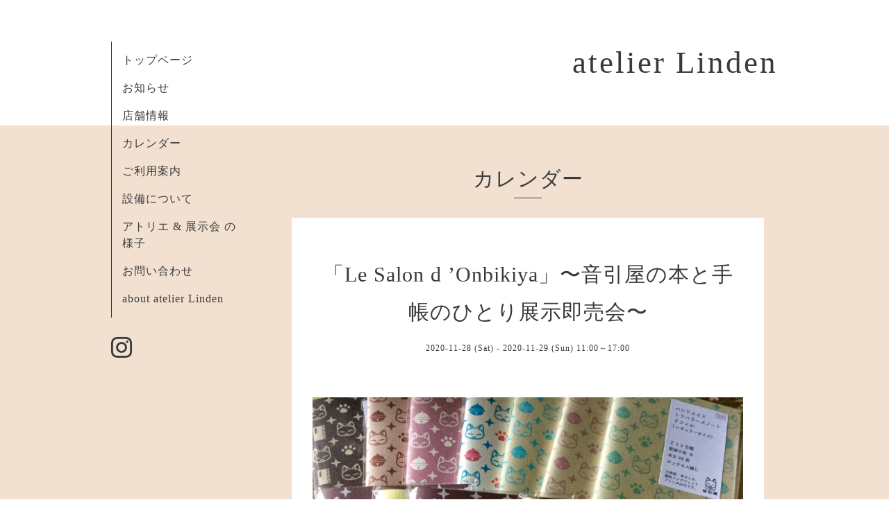

--- FILE ---
content_type: text/html; charset=utf-8
request_url: https://atelier-linden.com/calendar/3481589
body_size: 1790
content:
<!DOCTYPE html>
<html xmlns="http://www.w3.org/1999/xhtml" xml:lang="ja" lang="ja">
<head>
  <!-- Organic: ver.202008170000 -->
  <meta charset="utf-8">
  <title>「Le  Salon d ’Onbikiya」〜音引屋の本と手帳のひとり展示即売会〜 - atelier   Linden</title>
  <meta name="viewport" content="width=device-width,initial-scale=1.0,minimum-scale=1.0" />

  <meta name="description" content="音引屋 個展「 Le Salon d&#039; Onbikiya (サロン・ド・オンビキヤ)   〜音引屋の本と手帳のひとり展示即売会〜 」">
  <meta name="keywords" content="貸しギャラリー&amp;amp;amp;amp;amp;amp;ワークショップスペース">

  <meta property="og:title" content="atelier   Linden">
  <meta property="og:image" content="">
  <meta property="og:site_name" content="atelier   Linden">
  
  <link rel="alternate" type="application/rss+xml" title="atelier   Linden / RSS" href="/feed.rss">
  <link rel="stylesheet" href="https://fonts.googleapis.com/css?family=Lora">
  <link rel="stylesheet" href="/style.css?644179-1673946069">
  <link rel="stylesheet" href="/css/font-awesome/css/font-awesome.min.css">
  <link rel="stylesheet" href="/assets/slick/slick.css">

  <script src="/assets/jquery/jquery-3.5.1.min.js"></script>
  <script src="/assets/clipsquareimage/jquery.clipsquareimage.js"></script>
</head>

<body id="calendar">

  <div id="container">

    <!-- #header_area -->
    <div id="header_area">
      <!-- #header -->
      <div id="header">
        <h1>
          <a class="shop_sitename" href="https://atelier-linden.com">atelier   Linden</a>
        </h1>
        <p>
          
        </p>
      </div>
      <!-- /#header -->

      <div id="navi_area">
        <div class="navi_wrap_pc">
          <ul class="navi_list">
            
            <li class="navi_top">
              <a href="/" >トップページ</a>
            </li>
            
            <li class="navi_info">
              <a href="/info" >お知らせ</a>
            </li>
            
            <li class="navi_about">
              <a href="/about" >店舗情報</a>
            </li>
            
            <li class="navi_calendar active">
              <a href="/calendar" >カレンダー</a>
            </li>
            
            <li class="navi_free free_370035">
              <a href="/free/atelier-linden7" >ご利用案内</a>
            </li>
            
            <li class="navi_free free_362549">
              <a href="/free/lindentea77" >設備について</a>
            </li>
            
            <li class="navi_photo">
              <a href="/photo" >アトリエ & 展示会 の様子</a>
            </li>
            
            <li class="navi_contact">
              <a href="/contact" >お問い合わせ</a>
            </li>
            
            <li class="navi_free free_362556">
              <a href="/free/momochanmam519" >about atelier Linden</a>
            </li>
            
          </ul>
          <ul class="social_list">
              <li>
                
              </li>
              <li>
                
              </li>
              <li>
                
                <a href="https://www.instagram.com/atelier_linden77/" target="_blank">
                  <span class="icon-instagram"></span>
                </a>
                
              </li>
          </ul>
        </div>
      </div>
      <!-- /#header_area -->

      <div id="button_navi">
        <div class="navi_trigger cd-primary-nav-trigger">
          <img class="menu_btn" src="/img/theme_organic/menu_btn.png">
          <img class="menu_close_btn" src="/img/theme_organic/menu_close_btn.png">
        </div>
      </div>
      <div class="navi mobile"></div>

    </div>

    <!-- #content_area -->
    <div id="content_area">

      <!-- #content-->
      <div id="content">

        <!-- #main -->
        <div id="main">

        

        <!-- .contents_box -->
        <div class="contents_box">

          
          <h2>
            カレンダー
          </h2>
          <div class="title_underline"></div>
          

          
            
          
            
          
            
          
            
          
            
          
            
          
            
          
            
          
            
          

          

          


          


          
          <script src="/js/theme_organic/calendar.js"></script>
          <div class="contents_box_inner">
              
              
              <div class="details">
                <h3>「Le  Salon d ’Onbikiya」〜音引屋の本と手帳のひとり展示即売会〜</h3>
                <div class="date">
                  2020-11-28 (Sat) - 2020-11-29 (Sun) 11:00～17:00
                </div>
                <div class="image">
                  <img src='//cdn.goope.jp/159806/201002115349-5f76963d87670.jpg' alt='「Le  Salou d &amp;amp;#039; Onbikiya」〜音引屋の本と手帳のひとり展示即売会〜' />
                </div>
                <div class="body textfield">
                  <p>音引屋 個展</p>
<p>「 Le &nbsp;Salon d' Onbikiya (サロン・ド・オンビキヤ)</p>
<p>&nbsp; &nbsp; &nbsp; 〜音引屋の本と手帳のひとり展示即売会〜 」</p>
<p>&nbsp;</p>
<p>&nbsp;</p>
<p>&nbsp;</p>
                </div>
              </div>
              
          </div>
          


          


          


          


          

          

          

            

            <ul class="info_footer_sub_navi">
              
              <li>
                
              </li>
              
              <li>
                
              </li>
              
              <li>
                
              </li>
              
              <li>
                
              </li>
              
              <li>
                
              </li>
              
              <li>
                
              </li>
              
              <li>
                
              </li>
              
              <li>
                
              </li>
              
              <li>
                
              </li>
              
            </ul>

          <div class="gadgets">
            <div class="inner">
            </div>
          </div>



          <div class="social">
            <div class="inner"></div>
          </div>

        </div>
        <!-- /.contents_box -->

        </div>
        <!-- /#main -->


      </div>
      <!-- /#content -->

    </div>
    <!-- #content_area -->


    <div id="footer">
      <div class="inner">
        <div class="social_icon_mobile"></div>
        
        <div>
          &copy;2026 <a href="https://atelier-linden.com">atelier  Linden</a>. All Rights Reserved.
        </div>
      </div>
    </div>

  </div>
  <!-- /#container -->

  <script src="/assets/colorbox/jquery.colorbox-1.6.4.min.js"></script>
  <script src="/js/tooltip.js"></script>
  <script src="/assets/slick/slick.js"></script>
  <script src="/assets/lineup/jquery-lineup.min.js"></script>
  <script src="/assets/tile/tile.js"></script>
  <script src="/js/theme_organic/init.js?20170511"></script>
  <script src="/assets/mobilemenu/mobilemenu.js"></script>
</body>
</html>
